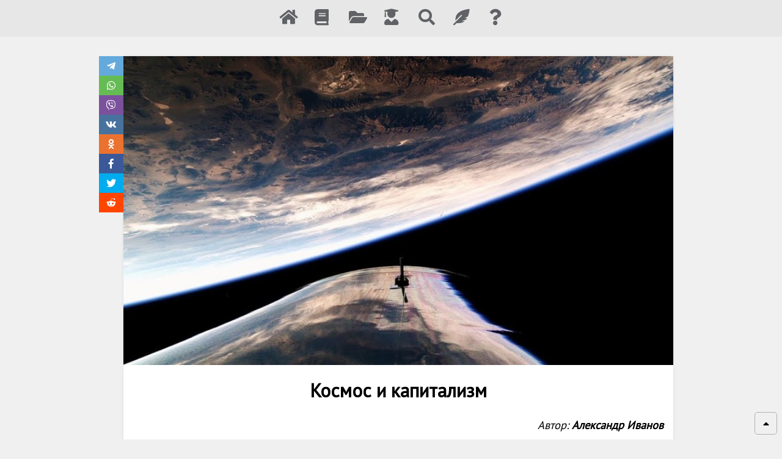

--- FILE ---
content_type: text/html; charset=utf-8
request_url: https://prometej.info/kosmos-i-kapitalizm/
body_size: 12179
content:

<html>
<head>
  <title>Космос и капитализм | Рабочий университет им. И.Б. Хлебникова</title>
  <meta name="viewport" content="width=device-width, initial-scale=1.0, maximum-scale=1.0, user-scalable=no">
  <meta name="telegram:channel" content="@prometejinfo">
  <meta property="fb:pages" content="276229185822595" />
  <meta property="fb:app_id" content="331402780571916"/>
  
  <link href="https://prometej.info/kosmos-i-kapitalizm/" rel="canonical" />
  <meta property="description" content="Космос требует невероятно огромных затрат, которые просто не подъемны для бизнеса. Человечество может покорить вселенную только разобравшись со всеми проблемами на родной планете." />
  <meta property="og:title" content="Космос и капитализм" />
  <meta property="og:description" content="Космос требует невероятно огромных затрат, которые просто не подъемны для бизнеса. Человечество может покорить вселенную только разобравшись со всеми проблемами на родной планете." />
  <meta property="og:locale" content="ru_RU" />
  <meta property="og:type" content="article" />
  <meta property="og:type:article:section" content="Аналитика" />
  
  <meta property="og:type:article:tag" content="ESA" />
  <meta property="og:type:article:tag" content="NASA" />
  <meta property="og:type:article:tag" content="Евросоюз" />
  <meta property="og:type:article:tag" content="капитализм" />
  <meta property="og:type:article:tag" content="Китай" />
  <meta property="og:type:article:tag" content="космос" />
  <meta property="og:type:article:tag" content="Роскосмос" />
  <meta property="og:type:article:tag" content="Россия" />
  <meta property="og:type:article:tag" content="США" />
  <meta property="og:type:article:tag" content="технологии" />
  <meta property="og:type:article:tag" content="экология" />
  
  <meta property="og:type:article:published_time" content="2020-04-12T12:00:00+03:00" />
  <meta property="og:type:article:author" content="Александр Иванов" />
  <meta property="og:title" content="Космос и капитализм" />
  <meta property="og:description" content="Космос требует невероятно огромных затрат, которые просто не подъемны для бизнеса. Человечество может покорить вселенную только разобравшись со всеми проблемами на родной планете." />
  <meta property="og:url" content="https://prometej.info/kosmos-i-kapitalizm/" />
  <meta property="og:image" content="//prometej.info/media/thumbnail/images/articles/kosmos-i-kapitalizm_poster.jpg" />
  
  <meta property="og:image:secure_url" content="https://prometej.info/media/thumbnail/images/articles/kosmos-i-kapitalizm_poster.jpg" />
  <meta property="twitter:title" content="Космос и капитализм"/>
  <meta property="twitter:image" content="https://prometej.info/media/thumbnail/images/articles/kosmos-i-kapitalizm_poster.jpg"/>
  <meta property="twitter:description" content="Космос требует невероятно огромных затрат, которые просто не подъемны для бизнеса. Человечество может покорить вселенную только разобравшись со всеми проблемами на родной планете."/>
  <meta property="twitter:card" content="summary_large_image" />

  
    <link rel="stylesheet" href="https://use.fontawesome.com/releases/v5.6.3/css/all.css">
    <link rel="stylesheet" href="/static/style/element/col.css">
    <link rel="stylesheet" href="/static/style/element/container.css">
    <link rel="stylesheet" href="/static/style/element/header.css">
    <link rel="stylesheet" href="/static/style/element/row.css">
    <link rel="stylesheet" href="/static/style/base.css">
    <link rel="stylesheet" href="/static/style/navbar.css">
    <link rel="stylesheet" href="/static/style/scroll-up.css">
<link rel="stylesheet" href="/static/style/article/article-detail.css">
  <link rel="apple-touch-icon" sizes="180x180" href="/static/icons/icon-180.png">
  <link rel="icon" type="image/png" sizes="32x32" href="/static/icons/icon-32.png">
  <link rel="shortcut icon" href="/static/icons/icon-16.ico">
  <script src="/static/js/manifest.js" type="text/javascript"></script>
  <script src="/static/js/vendor.js" type="text/javascript"></script>
</head>

<body>


<span id="navigation-toggle" class="navbar-burger main-fixed-button navbar-show" onclick="handleSideMenu()">
  <i class="fas fa-bars"></i>
</span>
<header id="navigation" class="navbar el-header">
  <nav class="navbar-block el-row el-row--flex">
    <div class="el-col el-col-24">
      <div class="navbar-items el-row is-justify-center el-row--flex">
        <span class="navbar-mobile-close" onclick="handleSideMenu()">
          <i class="fas fa-times"></i>
        </span>
        <div class="navbar-item-icon">
          <a href="/"><i class="fas fa-home"></i></a>
          <div class="navbar-tooltip">
            <a href="/">Главная</a>
          </div>
        </div>
        <div class="navbar-item-icon">
          <a href="/books/"><i class="fas fa-book"></i></a>
          <div class="navbar-tooltip">
            <a href="/books/">Наши книги</a>
          </div>
        </div>
        <div class="navbar-item-icon">
          <a href="/read/"><i class="fas fa-folder-open"></i></a>
          <div class="navbar-tooltip">
            <a href="/read/">Навигация по материалам</a>
          </div>
        </div>
        <div class="navbar-item-icon">
          <a href="/contactform/study"><i class="fas fa-user-graduate"></i></a>
          <div class="navbar-tooltip">
            <a href="/contactform/study">Учеба</a>
          </div>
        </div>
        <div class="navbar-item-icon">
          <a href="/search/"><i class="fas fa-search"></i></a>
          <div class="navbar-tooltip">
            <a href="/search/">Поиск</a>
          </div>
        </div>
        <div class="navbar-item-icon">
          <a href="/contactform/"><i class="fas fa-feather-alt"></i></a>
          <div class="navbar-tooltip">
            <a href="/contactform/">Связь с редакцией</a>
          </div>
        </div>
        <div class="navbar-item-icon">
          <a href="/nashi-celi/"><i class="fas fa-question"></i></a>
          <div class="navbar-tooltip">
            <a href="/nashi-celi/">Кто мы</a>
          </div>
        </div>
      </div>
    </div>
  </nav>
  <script type="application/javascript">
    function handleSideMenu() {
      document.getElementById('navigation-toggle').classList.toggle('navbar-show')
      document.getElementById('navigation').classList.toggle('navbar-shown')
    }
  </script>
</header>




<section class="el-container main-content">
  <div class="row-full el-row is-justify-center el-row--flex">
    <div class="share-container">
      <div class="share-block-fix">
        <span class="share-item" style="background-color: #64a9dc;">
          <a
            href="tg://msg_url?url=https://prometej.info/kosmos-i-kapitalizm/"
            target="_blank">
            <i class="fab fa-telegram-plane"></i>
          </a>
        </span>
        <span class="share-item" style="background-color: #65bc54;">
          <a
            href="whatsapp://send?text=https://prometej.info/kosmos-i-kapitalizm/"
            target="_blank"
            data-action="share/whatsapp/share">
            <i class="fab fa-whatsapp"></i>
          </a>
        </span>
        <span class="share-item" style="background-color: #7b519d;">
          <a
            href="viber://forward?text=kosmos-i-kapitalizm"
            target="_blank">
            <i class="fab fa-viber"></i>
          </a>
        </span>
        <span class="share-item" style="background-color: #48729e;">
          <a
            href="https://vk.com/share.php?url=https://prometej.info/kosmos-i-kapitalizm/&title=Космос и капитализм&description=&lt;p&gt;Кризис современной экономической системы и&amp;nbsp;крушение социалистического проекта ощутимо влияет на&amp;nbsp;прогресс, постепенно отдавая его на&amp;nbsp;откуп частной инициативе. Но&amp;nbsp;космос требует невероятно огромных затрат, которые просто не&amp;nbsp;подъемны для бизнеса. Человечество может покорить вселенную только разобравшись со всеми проблемами на родной планете.&lt;/p&gt;&image=https://prometej.info/media/thumbnail/images/articles/kosmos-i-kapitalizm_poster.jpg&noparse=true"
            onclick="window.open(this.href, 'vkwindow','left=20,top=20,width=600,height=400,toolbar=0,resizable=1'); return false;">
            <i class="fab fa-vk"></i>
          </a>
        </span>
        <span class="share-item" style="background-color: #eb722e;">
          <a
            href="https://www.odnoklassniki.ru/dk?st.cmd=addShare&st.s=1&st._surl=https://prometej.info/kosmos-i-kapitalizm/&st.comments=&lt;p&gt;Кризис современной экономической системы и&amp;nbsp;крушение социалистического проекта ощутимо влияет на&amp;nbsp;прогресс, постепенно отдавая его на&amp;nbsp;откуп частной инициативе. Но&amp;nbsp;космос требует невероятно огромных затрат, которые просто не&amp;nbsp;подъемны для бизнеса. Человечество может покорить вселенную только разобравшись со всеми проблемами на родной планете.&lt;/p&gt;"
            onclick="window.open(this.href, 'okwindow','left=20,top=20,width=600,height=300,toolbar=0,resizable=1'); return false;">
            <i class="fab fa-odnoklassniki"></i>
          </a>
        </span>
        <span class="share-item" style="background-color: #3b5998;">
          <a
            href="http://www.facebook.com/sharer.php?u=https://prometej.info/kosmos-i-kapitalizm/"
            onclick="window.open(this.href, 'facebookwindow','left=20,top=20,width=600,height=700,toolbar=0,resizable=1'); return false;">
            <i class="fab fa-facebook-f"></i>
          </a>
        </span>
        <span class="share-item" style="background-color: #00aced;">
          <a
            href="https://twitter.com/intent/tweet?text=Космос и капитализм&url=https://prometej.info/kosmos-i-kapitalizm/"
            onclick="window.open(this.href, 'twitterwindow','left=20,top=20,width=600,height=300,toolbar=0,resizable=1'); return false;">
            <i class="fab fa-twitter"></i>
          </a>
        </span>
        <span class="share-item" style="background-color: #ff4500;">
          <a
            href="https://www.reddit.com/submit?url=https://prometej.info/kosmos-i-kapitalizm/&title=Космос и капитализм"
            onclick="window.open(this.href, 'redditwindow','left=20,top=20,width=600,height=300,toolbar=0,resizable=1'); return false;">
            <i class="fab fa-reddit-alien"></i>
          </a>
        </span>
      </div>
    </div>
    <div>
      <div class="el-col article-block base-shadow">
        
        <div class="article-poster">
          <img src="/media/thumbnail/images/articles/kosmos-i-kapitalizm_poster.jpg" title="">
        </div>
        
      </div>
      
      <div class="el-col article-block base-shadow">
        <div class="article-block-content">
          
        <div class="article-title">
          <h1>
            Космос и капитализм
          </h1>
        </div>
        <div class="article-content">
          <div class="article-content-editors">
            <div class="article-content-author">
              Автор:
              <span class="article-content-author-item">
              
                <span style="white-space: nowrap;">
                  <a href="/author/aleksandr-ivanov">Александр Иванов</a>
                </span>
              
              </span>
            </div>
            
          </div>
          <div class="article-content-content" style="padding-bottom: 1rem;">
            <p style="text-align: right;"><em>«Далеко-далеко, на расстоянии семидесяти восьми световых лет, осталась Земля — прекрасная, устроенная человечеством для светлой жизни и вдохновенного творческого труда. В этом обществе без классов каждый человек хорошо знал всю планету. Не только ее заводы, рудники, плантации и морские промыслы, учебные и исследовательские центры, музеи и заповедники, но и милые сердцу уголки отдыха, одиночества или уединения с любимым человеком»</em></p>

<p style="text-align: right;"><em>Иван Ефремов. «Сердце Змеи»</em></p>

<p style="text-align: justify;">&nbsp;</p>

<h2 style="text-align: center;"><strong>Наше время</strong></h2>

<p style="text-align: justify;">58&nbsp;лет назад Юрий Гагарин стал первым человеком побывавшем в&nbsp;космосе. А&nbsp;спустя 52&nbsp;года&nbsp;— 15&nbsp;декабря&nbsp;— Китай стал третьей по&nbsp;счету страной имеющей полноценную программу по&nbsp;изучению Луны, а&nbsp;в&nbsp;перспективе и&nbsp;ее&nbsp;освоению. Теперь китайцы в&nbsp;след за&nbsp;СССР и&nbsp;США изучают луну не&nbsp;просто с&nbsp;помощью зондов, а&nbsp;с&nbsp;помощью лунохода. Правда Советский Союз успел рухнуть почти четверть века назад, а&nbsp;достижения советской космонавтики, нелепо приписываемые России, уходят в&nbsp;прошлое, все еще потрясая воображение размахом человеческой фантазии и&nbsp;применением научного прогресса на&nbsp;практике. Одной из&nbsp;таких фантазий была колонизация Луны, которая сегодня стала вполне осуществимой.</p>

<p style="text-align: justify;">Освоение ближайшего к&nbsp;нашей планете космического пространства могло&nbsp;бы ускориться, но&nbsp;этому «мешают» обстоятельства и&nbsp;«серьезные проблемы». Например, военный бюджет США в&nbsp;2014 году составил 526,8 миллиардов долларов. Не&nbsp;смотря на&nbsp;скромные бюджеты NASA, ESA и&nbsp;Роскосмоса, по&nbsp;сравнению с&nbsp;военными расходами одних лишь США, земляне настойчиво шаг за&nbsp;шагом изучают просторы вселенной.</p>

<p style="text-align: justify;">Кризис современной экономической системы и&nbsp;крушение социалистического проекта ощутимо влияет на&nbsp;прогресс, постепенно отдавая его на&nbsp;откуп частной инициативе. Но&nbsp;космос требует невероятно огромных затрат, которые просто не&nbsp;подъемны для бизнеса. Например, Международная Космическая Станция (МКС) строится силами 15&nbsp;государств. Частный капитал не&nbsp;способен на&nbsp;столь масштабные инвестиции. Но&nbsp;извечная любовь к&nbsp;быстрому обороту средств с&nbsp;получением максимальных прибылей очаровывает много больше, чем миллиарды долларов, рублей, рупий или евро вложенные в&nbsp;пока еще далекую и&nbsp;холодную неизвестность.</p>

<p style="text-align: justify;">Мы&nbsp;все больше и&nbsp;больше сталкивается с&nbsp;серьезными проблемами не&nbsp;выходя, так сказать, из&nbsp;дома. Кроме того, что планета имеет известный предел для развития рынков, она так&nbsp;же имеет предел в&nbsp;имеющихся полезных ископаемых, ограничивающих, в&nbsp;том числе, этот рынок. Жажда передела рынков в&nbsp;прошлом столетии уже привела к&nbsp;двум разрушительным мировым войнам. Помимо надвигающегося энергетического кризиса, усугубленного проблемами в&nbsp;атомной энергетике, не&nbsp;за&nbsp;горами глобальная экологическая катастрофа. Кроме того, более 1&nbsp;миллиарда человек не&nbsp;имеют доступа к&nbsp;питьевой воде, а&nbsp;каждый восьмой, или 842 миллионов человек, страдают от&nbsp;хронического голода.&nbsp;</p>

<p style="text-align: justify;">Рачард Сеймур в&nbsp;Guardian, правильно замечает, что развивать столь сложное и&nbsp;ресурсоемкое направление, как космическая отрасль, можно исключительно за&nbsp;счет государственных средств. Но&nbsp;по&nbsp;прошествии многих лет технологии становятся все доступнее для неугомонных дельцов. Частный космический корабль Dragon компании SpaceX&nbsp;в середине 2012 года совершил первую удачную стыковку с&nbsp;Международной Космической Станцией, тем самым протоптав тропинку в&nbsp;космос бизнесу. Совсем недавно, 10&nbsp;января, частный грузовой космический корабль Cygnus так&nbsp;же состыковался с&nbsp;МКС&nbsp;— второй в&nbsp;нашей истории полет частного космического корабля к&nbsp;станции.</p>

<p style="text-align: justify;">&nbsp;</p>

<blockquote>
<h3 style="text-align: center;"><em>Интерес движимый владельцами зачастую просто не&nbsp;совместим с&nbsp;интересами человечества в&nbsp;силу своей корыстной сущности</em></h3>
</blockquote>

<p style="text-align: justify;">&nbsp;</p>

<p style="text-align: justify;">Частная собственность на&nbsp;научные разработки&nbsp;— так называемая «интеллектуальная собственность», существенно тормозит процесс покорения космического пространства. Научные достижения принадлежат разным владельцам, институтам, государствам, но&nbsp;никак не&nbsp;всему обществу в&nbsp;целом. Интерес движимый владельцами зачастую просто не&nbsp;совместим с&nbsp;интересами человечества в&nbsp;силу своей корыстной сущности, желании «быть лучше» или «конкурентоспособнее». Общедоступность и&nbsp;открытость исследований, очевидно, дали&nbsp;бы сильный толчек для науки.</p>

<p style="text-align: justify;">К&nbsp;слову сказать, ни&nbsp;Orbital Sciences Corporation, ни&nbsp;Space&nbsp;— крупнейшие частные компании в&nbsp;космическом бизнесе,&nbsp;— не&nbsp;разработали&nbsp;бы свои ракета-носители и&nbsp;космические корабли, если&nbsp;бы не&nbsp;финансировались NASA. Только в&nbsp;этом году 4&nbsp;тысячи частных кампаний получат около 270 миллионов долларов на&nbsp;развитие своих проектов. Таким образом появилось как минимум два частных космических корабля и&nbsp;несколько семейств ракета-носителей. Компаний, интересующихся космосом, много больше, но&nbsp;их&nbsp;достижения пока что не&nbsp;столь значительны на&nbsp;фоне приведенных выше примеров.</p>

<p style="text-align: justify;">&nbsp;</p>

<blockquote>
<h3 style="text-align: center;"><em>Головокружительные успехи 60 — 70-х годов сместились в завораживающие перспективы колонизации космоса, реалити-шоу для самоубийц, фантастические рассказы и фильмы о войнах галактических империй.</em></h3>
</blockquote>

<p style="text-align: justify;">&nbsp;</p>

<p style="text-align: justify;">Бизнесу уже под силу активно осваивать суборбитальное пространство. Пугающее количество нулей в&nbsp;стоимости ракетоносителей уже давно не&nbsp;мешают крупным компаниям создать свои собственные спутники и&nbsp;отправить их&nbsp;в&nbsp;космос. Это давно доступно для многих корпораций занимающихся всевозможными видами связи и&nbsp;передачи данных.</p>

<p style="text-align: justify;">Но&nbsp;силы всего человечества все еще раздроблены на&nbsp;научные оазисы разных стран. Головокружительные успехи 60&nbsp;— 70-х годов сместились в&nbsp;завораживающие перспективы колонизации космоса, реалити-шоу для самоубийц&nbsp;— Mars One, фантастические рассказы и&nbsp;фильмы о&nbsp;войнах галактических империй.</p>

<p style="text-align: justify;">В&nbsp;годы холодной войны на&nbsp;развитие космоса выделялись огромные субсидии. Технологическая революция прошлого века помогла человечеству побывать на&nbsp;Луне, а&nbsp;автоматический зонд Voyager, запущенный более 30-ти лет назад, недавно покинул солнечную систему. Если попытки освоить ближайшие миры столкнулись с&nbsp;пока еще высокими затратами и&nbsp;нерешенными техническими вопросами, то&nbsp;изучение Солнечной системы, как мы&nbsp;сейчас увидим, не&nbsp;стоит на&nbsp;месте. Современные технологии дают возможность не&nbsp;просто долететь до&nbsp;Луны, но&nbsp;и&nbsp;попробовать укротить бога войны, таинственную красную планету Марс, поселив там роботов, а&nbsp;затем и&nbsp;группу ученых.</p>

<p style="text-align: justify;">&nbsp;</p>

<h2 style="text-align: center;"><strong>Мир космонавтики сегодня</strong></h2>

<p style="text-align: justify;">Более 40&nbsp;лет назад человечество ступило на&nbsp;поверхность Луны, это была настоящая победа над самими собой, над своими предрассудками. Сегодня мир обладает современными спутниками связи и&nbsp;глобального позиционирования, разведывательными автоматическими межпланетными станциями, луно- и&nbsp;марсоходами. Мог себе в&nbsp;начале&nbsp;XX века кто-то представить возможность увидеть метановые озера спутника Сатурна с&nbsp;грозным мифологическим именем Титан?</p>

<p style="text-align: justify;">Толчком к&nbsp;освоению Луны, как самой доступной, близкой и&nbsp;имеющей необходимые ресурсы, может дать начало практического применения управляемого термоядерного синтеза в&nbsp;промышленных масштабах.</p>

<p style="text-align: justify;">Управляемый термоядерный синтез&nbsp;— это процесс слияния лёгких атомных ядер, происходящий с&nbsp;выделением энергии при высоких температурах в&nbsp;регулируемых, управляемых условиях. Самым перспективным методом, позволяющий максимально снизить опасное радиационное излучение, является слияние дейтерия и&nbsp;нерадиоактивного изотопа водорода&nbsp;— гелия-3. Пока только не&nbsp;решенной проблемой остается крайне высокая температура необходимая для подобной реакции, что является вопросом времени и&nbsp;достижениях необходимого уровня развития технологий.</p>

<p style="text-align: justify;">Мировое научное сообщество, осознавая беспомощность национальных бюджетов, сообща&nbsp;— шесть стран плюс страны Европейского Союза&nbsp;— строят на&nbsp;юге Франции первый в&nbsp;мире экспериментальный термоядерный реактор (ITER). В&nbsp;нем будет использоваться дейтерий-тритиевое топливо. Такое топливо имеет меньший КПД по&nbsp;сравнению с&nbsp;дейтерий-гелиевым топливом, а&nbsp;так&nbsp;же имеет большее направленное радиационное излучение, что опасно для живых организмов. Запустить ITER собираются не&nbsp;раньше 20-го года, а&nbsp;эксперименты с&nbsp;дейтерий-тритиевой плазмой начать лишь в&nbsp;конце 20-х.</p>

<p style="text-align: justify;">Казалось&nbsp;бы, как связаны термоядерный синтез и&nbsp;Луна? Все просто. На&nbsp;нашей планете гелий-3 встречается крайне редко. Высокая стоимость и&nbsp;нерешенные проблемы синтеза при экстремально высоких температурах оставляет за&nbsp;собой место фантазиям. Но&nbsp;нам, как обычно, повезло. Все необходимое есть на&nbsp;Луне. Если земные запасы оцениваются всего в&nbsp;35&nbsp;000&nbsp;тонн, то&nbsp;наш спутник располагает от&nbsp;500&nbsp;000 тонн до&nbsp;10&nbsp;миллионов тонн гелия-3. Ученые РАН считают, что этих запасов может хватить примерно на&nbsp;5&nbsp;тысяч лет.</p>

<p style="text-align: justify;">Не&nbsp;будем детально рассматривать все имеющиеся программы покорения Луны и&nbsp;Марса, а&nbsp;лишь частично коснемся основных. Все необходимые материалы по&nbsp;теме находятся в&nbsp;свободном доступе в&nbsp;Интернете и&nbsp;их&nbsp;легко найти.</p>

<p style="text-align: justify;">&nbsp;</p>

<h2 style="text-align: center;"><strong>Перспективы освоения луны</strong></h2>

<p style="text-align: justify;">Полет Гагарина в&nbsp;космос объявил новую эру&nbsp;— эру покорения людьми бесконечной вселенной, а&nbsp;высадка на&nbsp;Луне Нила Армстронга и&nbsp;Эдвина Олдрина дала массу надежд и&nbsp;окончательно утвердила путь к&nbsp;дальнейшему развитию.</p>

<p style="text-align: justify;">Луна сегодня является наиболее изученным космическим объектом. В&nbsp;годы холодной войны СССР и&nbsp;США разрабатывали проекты создания лунных баз, но&nbsp;ни&nbsp;один из&nbsp;них реализован не&nbsp;был. Луна осталась на&nbsp;долгие десятилетия без присутствия людей, изредка посещаемая автоматическими станциями и&nbsp;луноходами. Она может стать базой для полетов на&nbsp;Марс. В&nbsp;перспективе на&nbsp;ней могут появиться заводы и&nbsp;комплексы стартовых площадок для полетов по&nbsp;всей солнечной системе.</p>

<p style="text-align: justify;">Развитие лунной металлургии может подтолкнуть наличие там железа, алюминия и&nbsp;титана. Условия Луны позволяют получать более чистые сплавы, с&nbsp;минимальной долей примесей, что в&nbsp;условиях Земли очень трудно и&nbsp;далеко не&nbsp;всегда возможно. Еще одна перспектива&nbsp;— добыча гелия-3 и&nbsp;создание лунных энергетических комплексов. На&nbsp;сегодняшний день о&nbsp;своих интересах в&nbsp;этой области заявили Россия, США, Китай, Индия, страны ЕС.</p>

<p style="text-align: justify;">Покорение Луны, строительство там металлургических комплексов, строительство космодромов и&nbsp;промышленная добыча гелия-3&nbsp;не смогут обойтись без развития робототехники. Роботы, как самые совершенные помощники человека, скорее всего первыми отправятся подготавливать условия для будущих работников лунных предприятий. А&nbsp;сейчас их&nbsp;младшие браться по&nbsp;прогрессу&nbsp;— автоматические зонды и&nbsp;луноходы&nbsp;— продолжают кропотливо изучать условия для более детальной проработки планов.</p>

<p style="text-align: justify;">Увы, но&nbsp;на&nbsp;данный момент основные космические агентства лишь заявляют о&nbsp;возможности построения лунной базы. Россия&nbsp;— после 25-го года при наличии финансирования, ESA&nbsp;— после 30-го года, Китай&nbsp;— после 40-50&nbsp;хх годов, в&nbsp;США за&nbsp;последние несколько лет было анонсировано несколько проектов, но&nbsp;их&nbsp;субсидирование так и&nbsp;не&nbsp;началось.</p>

<p style="text-align: justify;">Вероятно, благодаря техническим достижениям и&nbsp;имеющемуся опыту полетов на&nbsp;Луну, эти сроки вполне реальны&nbsp;— хотя они постоянно сдвигаются из-за банального отсутствия средств. Стоит надеяться, что человечество не&nbsp;начнет регрессировать и&nbsp;не&nbsp;погрузится в&nbsp;очередную мировую войну.</p>

<p style="text-align: justify;">&nbsp;</p>

<h2 style="text-align: center;"><strong>Перспективы освоения Марса</strong></h2>

<p style="text-align: justify;">Изучение Марса идет полным ходом, а&nbsp;ученые предполагают, что в&nbsp;будущем человечество сможет заселить эту планету. Возможно и&nbsp;на&nbsp;Марсе яблони будут цвести.</p>

<p style="text-align: justify;">Наиболее перспективными являются несколько проектов: Mars Direct, Inspiration Mars (без высадки на&nbsp;Луну в&nbsp;2018&nbsp;году). У&nbsp;России своего проекта нет, но&nbsp;есть опыт в&nbsp;исследованиях нахождения людей долгое время в&nbsp;космосе и&nbsp;замкнутых помещения.</p>

<p style="text-align: justify;">Самым перспективным и&nbsp;детально проработанным проектом является Mars Direct. К&nbsp;Марсу должны отправиться несколько космических кораблей, которые в&nbsp;автоматическом режиме подготовят условия для людей, а&nbsp;так&nbsp;же за&nbsp;время ожидания астронавтов синтезируют необходимое топливо для возвращения их&nbsp;на&nbsp;Землю. Стоимость проекта оценивается примерно в&nbsp;30&nbsp;миллиардов долларов.</p>

<p style="text-align: justify;">Для полета на&nbsp;соседнюю планету необходимо учитывать и&nbsp;движение планет. Так ближайшее «окно» для возможной отправки на&nbsp;Марс пилотируемых кораблей откровется совсем скоро&nbsp;— 2018&nbsp;год. Максимально удобные условия полета&nbsp;— нахождение Земли и&nbsp;Марса по&nbsp;одну сторону от&nbsp;Солнца. В&nbsp;таком случае расстояние между нашими планетами составляет около 55&nbsp;миллионов километров. Такие «окна» наступают раз в&nbsp;примерно 16&nbsp;лет. В&nbsp;самых идеальных условиях расположения планет, с&nbsp;учетом сегодняшнего развития, полет до&nbsp;Марса займет около года.</p>

<p style="text-align: justify;">&nbsp;</p>

<h2 style="text-align: center;"><strong>Вместо вывода</strong></h2>

<p style="text-align: justify;">США, Европейский Союз, Россия, Китай, Индия, Япония и&nbsp;Бразилия&nbsp;— вот участники космической драмы. Но&nbsp;мир находится в&nbsp;постоянном напряжении, войнах, экономических блокадах. Кто-то имеет уникальные технологии, а&nbsp;кто-то находится в&nbsp;положении «догоняющего». Силы брошены не&nbsp;на&nbsp;решение проблем в&nbsp;масштабе планеты, а&nbsp;лишь в&nbsp;узких интересах различных политических и&nbsp;экономических союзов капитала.</p>

<p style="text-align: justify;">США, ЕС&nbsp;и&nbsp;Япония являются давними союзниками имеющими передовые технологии. Для работы с&nbsp;этим союзом России пришлось затопить уникальную и&nbsp;первую в&nbsp;мире космическую станцию «Мир», построенную еще Советским Союзом, и&nbsp;принять положение «маршрутки» для доставки грузов и&nbsp;пассажиров на&nbsp;орбиту. Китай подает надежды, чему свидетельствуют планы и&nbsp;темпы развития в&nbsp;космической отрасли этой страны.</p>

<p style="text-align: justify;">Войны за&nbsp;ресурсы регулярно происходят в&nbsp;истории человечества. Необходимо опасаться не&nbsp;простого появления новых и&nbsp;практически неисчерпаемых рынков для капитала, но&nbsp;и&nbsp;новой арены битв между корпорациями и&nbsp;империями. Для постоянно растущей популяции человека нужно все больше ресурсов и&nbsp;пространства. Разработки в&nbsp;космической отрасли в&nbsp;прошлом веке дало нам невероятное число изобретений, которые мы&nbsp;с&nbsp;вами сейчас используем ежедневно: от&nbsp;тефлоновой сковороды и&nbsp;очистки воды, до&nbsp;интернета и&nbsp;сотового телефона.</p>

<p style="text-align: justify;">Хватит&nbsp;ли сил для освоения космоса? Да, но&nbsp;только если это делать осознанно, на&nbsp;основе планирования и&nbsp;в&nbsp;масштабах сотрудничества и&nbsp;кооперации во&nbsp;всем мире. Космос так&nbsp;же не&nbsp;является нашей собственностью, как недра земли не&nbsp;могут принадлежать одному индивиду. Развитие информационных технологий давным давно открыло путь к&nbsp;эффективному планированию экономики, а&nbsp;интернет создал условия для демократизации общества и&nbsp;обратной связи потребителя с&nbsp;производителем. Но&nbsp;желание жить, а&nbsp;не&nbsp;выживать, все еще остается мечтой для миллиардов.</p>

<p style="text-align: justify;">Человечество может покорить вселенную только разобравшись со&nbsp;всеми проблемами на&nbsp;родной планете. Нам необходимо создать справедливое общество, в&nbsp;котором нет преград для научного прогресса, нет голодных и&nbsp;обделенных кровом, ставящем перед собой более благородные цели, чем прибыль. Космос&nbsp;— последний рубеж.</p>

<p style="text-align: right;">20/04/2014 года</p>
          </div>
        </div>
      </div>
    </div>
    
  </div>
  <script src="/static/article/content.js"></script>
  <script src="//yastatic.net/es5-shims/0.0.2/es5-shims.min.js"></script>
  <script src="//yastatic.net/share2/share.js"></script>
  <script src="/static/article/footnotes.js"></script>
</section>
<section class="el-container">
  <div class="row-full el-row is-justify-center el-row--flex">
    <div class="el-col article-block article-block-meta base-shadow" style="margin-top: 1rem;">
      <div class="article-meta">
        
        <div>
          <div class="article-icon"><i class="fas fa-folder-open"></i></div>
          <div class="article-related-block">
            <a href="/read/?q=categories&slug=analitika">Аналитика</a>
          </div>
          
        </div>
        
        <div>
          <div class="article-icon"><i class="fas fa-tags"></i></div>
          
            <div class="article-related-block">
              <a href="/tag/esa">ESA</a>
            </div>
          
            <div class="article-related-block">
              <a href="/tag/nasa">NASA</a>
            </div>
          
            <div class="article-related-block">
              <a href="/tag/evrosoiuz">Евросоюз</a>
            </div>
          
            <div class="article-related-block">
              <a href="/tag/kapitalizm">капитализм</a>
            </div>
          
            <div class="article-related-block">
              <a href="/tag/kitai">Китай</a>
            </div>
          
            <div class="article-related-block">
              <a href="/tag/kosmos">космос</a>
            </div>
          
            <div class="article-related-block">
              <a href="/tag/roskosmos">Роскосмос</a>
            </div>
          
            <div class="article-related-block">
              <a href="/tag/rossiia">Россия</a>
            </div>
          
            <div class="article-related-block">
              <a href="/tag/ssha">США</a>
            </div>
          
            <div class="article-related-block">
              <a href="/tag/tekhnologii">технологии</a>
            </div>
          
            <div class="article-related-block">
              <a href="/tag/ekologiia">экология</a>
            </div>
          
        </div>
        
      </div>
    </div>
  </div>
</section>

<section class="el-container" style="margin-bottom: 1rem">
  <div class="row-full el-row is-justify-center el-row--flex">
    <div id="related-articles"></div>
  </div>
</section>


  <span class="main-fixed-button scroll-up" onclick="scrollUp()">
    <i class="fas fa-caret-up"></i>
  </span>
  <div class="counter">
    <!--LiveInternet counter--><script type="text/javascript"><!--
    document.write("<a href='https://www.liveinternet.ru/click' "+
    "target=_blank><img src='https://counter.yadro.ru/hit?t57.6;r"+
    escape(document.referrer)+((typeof(screen)=="undefined")?"":
    ";s"+screen.width+"*"+screen.height+"*"+(screen.colorDepth?
    screen.colorDepth:screen.pixelDepth))+";u"+escape(document.URL)+
    ";"+Math.random()+
    "' alt='' title='LiveInternet' "+
    "border='0' width='88' height='31'><\/a>")
    //--></script><!--/LiveInternet-->
  </div>
</body>






  <script type="text/javascript" src="/static/js/relatedArticles.js" ></script>
<link type="text/css" href="/static/css/relatedArticles.css" rel="stylesheet" />




  <script src="/static/body/scrollUp.js" type="text/javascript"></script>
</html>


--- FILE ---
content_type: text/css
request_url: https://prometej.info/static/style/article/article-detail.css
body_size: 868
content:
.article-block {
  background: #fff;
}

.article-block img {
  width: 100%;
}

.article-block-content {
  word-wrap: break-word;
}

.article-block-content ol {
  margin: 1rem 2rem;
}

.article-content-editors {
  width: 100%;
  display: inline-block;
  word-break: break-all;
}

.article-content-author, .article-content-translator {
  text-align: right;
  font-style: italic;
  width: 50%;
  float: right;
}

.article-content-author a, .article-content-translator a {
  font-weight: bold;
}


.article-content-author {
  margin-top: .5rem;
  font-size: 1.15rem;
}

.article-content-translator {
  margin-bottom: .5rem;
  font-size: .90rem;
}

.article-content-translate {
  font-style: normal;
  font-weight: 400;
}

.article-content {
  margin: 1rem 0;
}

.article-content h1,
.article-content h2,
.article-content h3,
.article-content h4,
.article-content h5 {
  margin: 1rem;
}

.article-content p img {
  margin: 0;
}

.article-content-content {
  font-size: 1.1rem;
}

.article-content-content a {
  color: #8e0000;
  border-bottom: 1px dashed #8e0000;
}

.article-content-content a:hover {
  border-bottom: 1px solid #f00;
  color: #f00;
}


.article-collection h2,
.article-content-content p,
.article-content-content h1,
.article-content-content h2,
.article-content-content h3,
.article-content-content h4,
.article-content-content h5,
.article-content-content h6 {
  padding: .5rem 1rem;
}

.article-content-content ul {
  margin: 0 2rem;
}

.article-content-content table {
  margin: auto 1rem;
}

.article-related-block {
  padding: .25rem .5rem;
  background: #8e0000;
  display: inline-block;
  margin-top: .2rem;
}

.article-related-block a,
.article-related-block a:hover {
  color: #fff;
}

.article-related-block a:hover {
  border-bottom: 1px dashed #fff;
}

.article-meta,
.article-title {
  padding: 1rem 0 0 0;
}

.article-title {
  font-size: 1.3rem;
  text-align: center;
  padding-left: 1rem;
  padding-right: 1rem;
}

.article-meta {
  font-size: .85rem;
  margin-bottom: 1rem;
}

.article-content-translator,
.article-content-author {
  padding: 0 1rem;
}


.article-icon {
  width: 20px;
  display: inline-block;
}

.article-content-list {
  padding-bottom: .2rem;
}

.article-pack {
  padding: 1rem;
}

.article-pack-item {
  padding: 0 .5rem 0 3.5rem;
}

.article-pack-item a:hover {
  border-bottom: 1px dashed #8e0000;
}

.article-block-meta {
  margin-top: 1rem;
  margin-left: 25px;
}

.article-meta {
  padding: 1rem 1rem 0;
}

/* шэринг */

.share-container {
  position: relative;
  margin-right: 1.5rem;
}

.share-block-fix {
  position: fixed;
  margin: 0 -1rem;
}

.share-item {
  display: block;
  padding: .5rem;
  width: 1.5rem;
  color: #fff;
  text-align: center;
}

.share-item a {
  color: #fff;
}

.share-item a:hover {
  color: #00fff0;
}

.article-collection {

}

/* article styles */
.article-div-flex-center {
  display: flex;
  justify-content: center;
}


/* @media */


@media all and (max-width: 479.99px){
  .article-block {
    width: 100%;
    padding-bottom: 1rem;
  }

  .article-block-meta {
    margin-left: 0;
  }
}

@media all and (min-width: 480px){
  .article-block {
    width: 90%;
  }
}

@media all and (min-width: 550px){
  .article-block {
    width: 500px;
  }
}

@media all and (min-width: 768px){
  .article-block {
    width: 80%;
  }
}

@media all and (min-width: 1050px){
  .article-block {
    width: 900px;
  }
}

@media all and (max-width: 640px){
  .share-container,
  .share-block-fix {
    width: 100%;
    margin: auto;
  }

  .share-container {
    position: fixed;
    bottom: 2rem;
    width: 100%;
  }

  .share-block-fix {
    display: flex;
    background: #fff;
    justify-content: center;
  }

  .share-item {
    display: inline-block;
    margin: auto .2rem;
  }

  .article-block-meta {
    margin-left: 0;
  }

  .article-content-author,
  .article-content-translator {
    width: 70%;
  }
}



--- FILE ---
content_type: application/javascript; charset=utf-8
request_url: https://prometej.info/static/article/content.js
body_size: 1564
content:

(() => {
  /*
  *
  *  Alx Iv <prometej>
  *    Генератор содержания на основе H2 тегов
  *    Содержание добавляется перед содержанием
  *    Соедржание находится в блоке с классом
  *    article-content-content
  *
  */

  const CONTENT = document.getElementsByClassName('article-content-content')[0]

  generateContent = (CONTENT) => {
    // список заголоков
    const CHILDREN = CONTENT.querySelectorAll('h2') || []
    // будущее содержание
    const _CONTENT = document.createElement('div')
    _CONTENT.className = 'article-content-list'
    const _HEADER_CONTENT = document.createElement('h2')
    _HEADER_CONTENT.innerHTML = 'Содержание'
    _CONTENT.append(_HEADER_CONTENT)
    const _OL_CONTENT = document.createElement('ul')
    _CONTENT.append(_OL_CONTENT)

    CHILDREN.forEach((item, index) => {
      const textContent = item.textContent
      const linkName = `link-${index+1}`
      // якорь
      const anchor = document.createElement('a')
      anchor.id = linkName
      anchor.name = linkName
      item.prepend(anchor)
      // ссылка в содержании
      const li = document.createElement('li')
      const link = document.createElement('a')
      link.href = `#${linkName}`
      link.innerHTML = textContent
      li.append(link)
      _CONTENT.querySelector('ul').append(li)
    })

    CONTENT.prepend(_CONTENT)

  }

  if (CONTENT) {
    // если контент есть - пробуем генерировать содержание
    generateContent(CONTENT)
  }

})()

